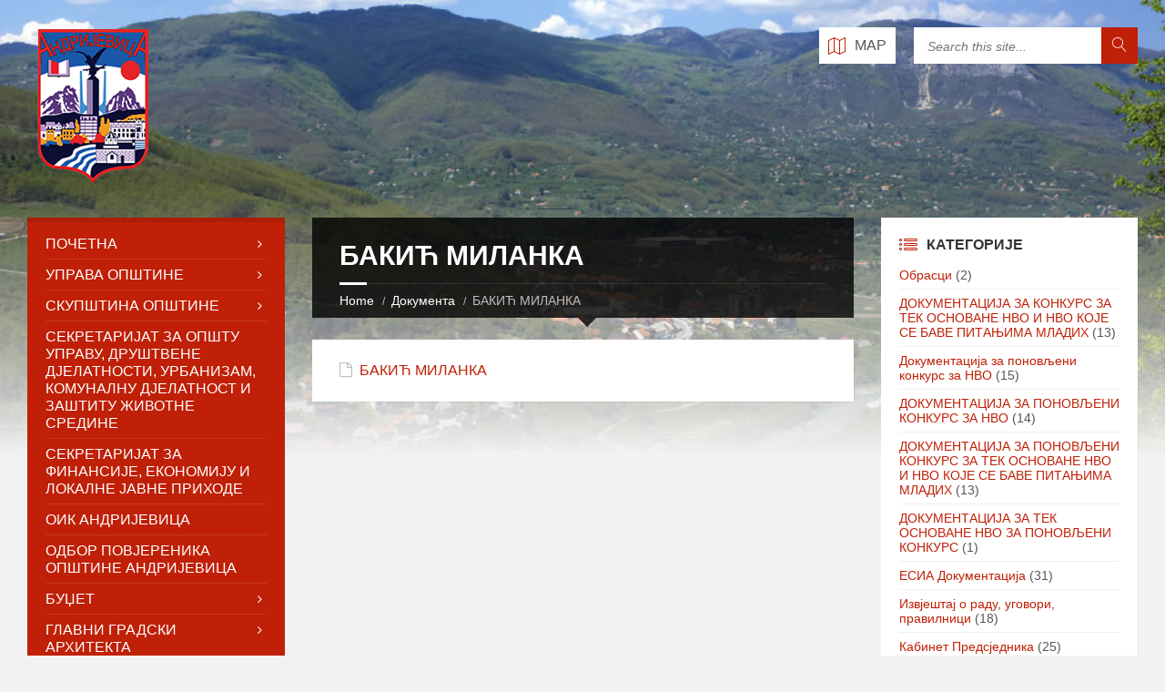

--- FILE ---
content_type: text/html; charset=UTF-8
request_url: https://opstinaandrijevica.me/wp-admin/admin-ajax.php
body_size: -81
content:
{"coord":{"lon":20.1619,"lat":42.8361},"weather":[{"id":803,"main":"Clouds","description":"broken clouds","icon":"04n"}],"base":"stations","main":{"temp":-0.24,"feels_like":-1.8,"temp_min":-0.24,"temp_max":-0.24,"pressure":1026,"humidity":98,"sea_level":1026,"grnd_level":869},"visibility":626,"wind":{"speed":1.36,"deg":124,"gust":1.7},"clouds":{"all":54},"dt":1768628317,"sys":{"country":"ME","sunrise":1768629980,"sunset":1768663918},"timezone":3600,"id":790037,"name":"Ibarac","cod":200}